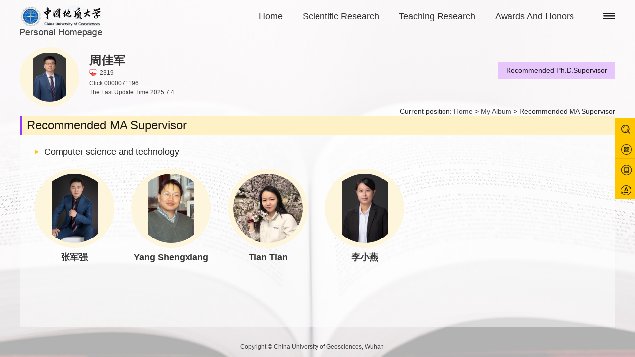

--- FILE ---
content_type: text/html;charset=UTF-8
request_url: https://grzy.cug.edu.cn/zhoujiajun/en/tzysd/57808/list/index.htm
body_size: 5081
content:
<!DOCTYPE html>
<html>
<head><meta name="renderer" content="webkit"><meta http-equiv="X-UA-COMPATIBLE" content="IE=edge,chrome=1"/>
    <meta charset="UTF-8">
    <meta http-equiv="X-UA-Compatible" content="IE=edge" />
    <meta name="renderer" content="webkit">
    <title>中国地质大学主页平台管理系统 ZJJ--Home--My Album</title><META Name="keywords" Content="周佳军," />
<META Name="description" Content="周佳军,ZJJ,中国地质大学主页平台管理系统,My AlbumRecommended MA Supervisor周佳军," />
<META Name="format-detection" Content="telephone=no" />

    <link rel="stylesheet" href="/_ts/yingwen1/css/base.css" />
    <link rel="stylesheet" type="text/css" href="/_ts/yingwen1/css/index.En.css" />
    <script language="javascript" src="/system/resource/js/jquery/jquery-latest.min.js"></script>
    <!-- HTML5 shim and Respond.js IE8 support of HTML5 elements and media queries -->
    <!--[if lt IE 9]>
      <script src="/_ts/yingwen1/tjjs/js/html5shiv.min.js"></script>
      <script src="/_ts/yingwen1/tjjs/js/respond.min.js"></script>
    <![endif]-->
<!--Announced by Visual SiteBuilder 9-->
<link rel="stylesheet" type="text/css" href="/_ts/yingwen1/_sitegray/_sitegray_d.css" />
<script language="javascript" src="/_ts/yingwen1/_sitegray/_sitegray.js"></script>
<!-- CustomerNO:7765626265723230747f475250545742000400004f55 -->
<link rel="stylesheet" type="text/css" href="/yingwen1/tjjs/tzysd.vsb.css" />
<script type="text/javascript" src="/system/resource/js/vsbscreen.min.js" id="_vsbscreen" ></script>
<script type="text/javascript" src="/system/resource/js/counter.js"></script>
<script type="text/javascript">_jsq_(1001,'/tjjs/tzysd.jsp',-1,1377103153)</script>
</head>
<body > <div style='width:0px;height:0px;overflow: hidden;'><img src=""  /></div>

<!--top S-->
<div class="topbar clearfix">
    




<script> var _tsites_com_view_mode_type_=8;</script>
<div class="logo"><a target="_blank" href="http://grzy.cug.edu.cn"><img border="0" src="/_resources/group1/M00/00/0D/rB4Gb2azS2iAc8ivAABmu9oBXio874.png" title="中国地质大学主页平台管理系统" /></a></div>
    <div class="menu">
        <div class="navbar">
    <ul class="clearfix" id="MenuBar1"  style="visibility:hidden;">
        <li style="word-break:keep-all;word-wrap:break-word;"><h3 style="word-break: break-word;"><a href="/zhoujiajun/en/index/57794/list/index.htm" style="word-break:keep-all;word-wrap:break-word;">Home</a></h3>
        </li>
    <li style="word-break:keep-all;word-wrap:break-word;"><h3 style="word-break: break-word;"><a href="/zhoujiajun/en/zhym/57795/list/index.htm" style="word-break:keep-all;word-wrap:break-word;">Scientific Research</a></h3>
        <div class="dropdown">
                <a href="/zhoujiajun/en/yjgk/57796/list/index.htm" style="word-break:keep-all;word-wrap:break-word;">Research Field</a>
                <a href="/zhoujiajun/en/lwcg/57797/list/index.htm" style="word-break:keep-all;word-wrap:break-word;">Paper Publications</a>
                <a href="/zhoujiajun/en/zlcg/57798/list/index.htm" style="word-break:keep-all;word-wrap:break-word;">Patents</a>
                <a href="/zhoujiajun/en/zzcg/57799/list/index.htm" style="word-break:keep-all;word-wrap:break-word;">Published Books</a>
                <a href="/zhoujiajun/en/kyxm/57800/list/index.htm" style="word-break:keep-all;word-wrap:break-word;">Research Projects</a>
        </div>
        </li>
    <li style="word-break:keep-all;word-wrap:break-word;"><h3 style="word-break: break-word;"><a href="/zhoujiajun/en/zhym/57801/list/index.htm" style="word-break:keep-all;word-wrap:break-word;">Teaching Research</a></h3>
        <div class="dropdown">
                <a href="/zhoujiajun/en/jxzy/57802/list/index.htm" style="word-break:keep-all;word-wrap:break-word;">Teaching Resources</a>
                <a href="/zhoujiajun/en/skxx/57803/list/index.htm" style="word-break:keep-all;word-wrap:break-word;">Teaching Information</a>
                <a href="/zhoujiajun/en/jxcg/57804/list/index.htm" style="word-break:keep-all;word-wrap:break-word;">Teaching Achievement</a>
        </div>
        </li>
    <li style="word-break:keep-all;word-wrap:break-word;"><h3 style="word-break: break-word;"><a href="/zhoujiajun/en/hjxx/57805/list/index.htm" style="word-break:keep-all;word-wrap:break-word;">Awards And Honors</a></h3>
        </li>
    <li style="word-break:keep-all;word-wrap:break-word;"><h3 style="word-break: break-word;"><a href="/zhoujiajun/en/zsxx/57806/list/index.htm" style="word-break:keep-all;word-wrap:break-word;">Enrollment Information</a></h3>
        </li>
    <li style="word-break:keep-all;word-wrap:break-word;"><h3 style="word-break: break-word;"><a href="/zhoujiajun/en/xsxx/57807/list/index.htm" style="word-break:keep-all;word-wrap:break-word;">Student Information</a></h3>
        </li>
    <li style="word-break:keep-all;word-wrap:break-word;"><h3 style="word-break: break-word;"><a href="/zhoujiajun/en/img/57808/list/index.htm" style="word-break:keep-all;word-wrap:break-word;">My Album</a></h3>
        </li>
    <li style="word-break:keep-all;word-wrap:break-word;"><h3 style="word-break: break-word;"><a href="/zhoujiajun/en/article/57809/list/index.htm" style="word-break:keep-all;word-wrap:break-word;">Blog</a></h3>
        </li>
    </ul>
    </div>
<!--nav E-->

<div class="dropMenu dropMenumore">
<h3 style="word-break:keep-all;word-wrap:break-word;"><span><a href="#"  style="word-break:keep-all;word-wrap:break-word;"><i class="icon-more"></i></a></span></h3>
          <div class="dropdown dropdown1" id="MenuBar2">                                  
          </div>                    
</div>
                    
<script type="text/javascript">
jQuery(document).ready(function(){
    var totalwidth = jQuery(".menu").width()-200;
    if(totalwidth<=0)
    {
        totalwidth = 758;
    }
    var allliwidth = 0;
    var othernavary = new Array();
    var MenuBar2 = jQuery("#MenuBar2")[0];
    var MenuBar1 = jQuery("#MenuBar1");
    var navliobjlist =  jQuery("#MenuBar1 > li");
    
    for(var i=0;i<navliobjlist.length;i++)
    {
        var liobj = navliobjlist.get(i);
        if(liobj)
        {
            var jliobj = jQuery(liobj);
            var liwidth = jliobj.width();
            allliwidth+=liwidth;
            if(allliwidth>=totalwidth)
            {
                var templiobj = jliobj;      
                othernavary.push(templiobj);
                MenuBar1[0].removeChild(jliobj[0]);
            }
        }
    }
//能够显示全部的导航
    if(allliwidth<totalwidth)
    {
        jQuery(".dropMenu .dropMenumore").css("display","none");
    }else
    {
    var newinput = "";
    var MenuBar2obj = jQuery("#MenuBar2");

    for(var i=0;i<othernavary.length;i++)
    {

        var tempotherli = jQuery(othernavary[i]);          
        var fdiv = jQuery("<div class='item'><h3></h3></div>").append(tempotherli.find(" h3 a"));
        var sdiv = tempotherli.find(".dropdown");
        sdiv = sdiv.addClass("dropdown2");    
        if(sdiv)
        {
            fdiv.append(sdiv);
        }
        MenuBar2obj.append(fdiv);        
    }}
    jQuery("#MenuBar1").css("visibility","visible");
});
</script> 


    </div>
</div>
<!--top E-->
<!--main S-->
<div class="mainbx">
    <div class="topinfobar clearfix">
        

<div class="img"><span><img src="/_resources/group1/M00/00/04/rB4Gb2azSqKAeoWAAAOIm29IWiw944.jpg" /></span></div><script language="javascript" src="/system/resource/tsites/imagescale.js"></script>
<script type="text/javascript"> 
 var u_u2_pic = new ImageScale("u_u2_",170,170,true,true);u_u2_pic.addimg("/_resources/group1/M00/00/04/rB4Gb2azSqKAeoWAAAOIm29IWiw944.jpg","","周佳军","4501");
</script>

        <div class="name">
            


<h2>周佳军</h2><script> var _tsites_com_view_mode_type_=8;</script>
<script language="javascript" src="/system/resource/tsites/tsitesencrypt.js"></script>
            <div class="like"><i class="ico-zan" id="_parise_imgobj_u4" style="cursor:pointer;"></i><em id="_parise_obj_u4"></em></div><script language="javascript" src="/system/resource/tsites/TsitesPraiseUtil.js"></script>
<script> var _TsitesPraiseUtil_u4= new TsitesPraiseUtil();_TsitesPraiseUtil_u4.setParam({'nodeid':'_parise_obj_u4','iscanclickidobj':'iscanclick_parise_obj_u4','pdtype':'0','imageid':'_parise_imgobj_u4','apptype':'index','basenum':'0','uid':'4501','homepageid':4952,'limttype':'specilpage','limithour':24,'contentid':0});</script>

            <script language="javascript" src="/system/resource/tsites/tsitesclick.js"></script>
<p>Click:<span id="u5_click"></span></p><script  type='text/javascript'>jQuery(document).ready(function(){(new TsitesClickUtil()).getHomepageClickByType(document.getElementById('u5_click'),0,10,'teacher','4501','615E28A9-81B3-450B-B2E2-56482D302FB7');})</script>

            <script language="javascript" src="/system/resource/tsites/latestupdatetime.js"></script>
<p>The Last Update Time:<span id="u6_latestupdatetime_year"></span>.<span id="u6_latestupdatetime_month"></span>.<span id="u6_latestupdatetime_day"></span></p><script>(new TsitesLatestUpdate()).getTeacherHomepageLatestUpdateTime(document.getElementById('u6_latestupdatetime_year'),document.getElementById('u6_latestupdatetime_month'),document.getElementById('u6_latestupdatetime_day'),'154652','4501','615E28A9-81B3-450B-B2E2-56482D302FB7',0,false,1377103153);</script>
<script>(new TsitesLatestUpdate()).getTeacherHomepageOpenTime(document.getElementById('u6_opentime_year'),document.getElementById('u6_opentime_month'),document.getElementById('u6_opentime_day'),'154652','4501','615E28A9-81B3-450B-B2E2-56482D302FB7',0,false,1377103153);</script>

        </div>
        <div class="supervibar">
	<a href="/zhoujiajun/en/tzybd/57808/list/index.htm">Recommended Ph.D.Supervisor</a>
</div>

    </div>
    
    




<div class="posbar clearfix">
<p>
   Current position: 
                <a href="/zhoujiajun/en/index.htm">Home</a>
                 
                         > 
                <a href="/zhoujiajun/en/img/57808/list/index.htm">My Album</a>
                 
         > Recommended MA Supervisor
</p>
</div>
    
<div class="cur-title clearfix"><h2>Recommended MA Supervisor</h2></div>
    
    
<script type="text/javascript"> 
jQuery(document).ready(function(){
 var u_u10_80901_0_pic = new ImageScale("u_u10_80901_0_",140,140,true,true);u_u10_80901_0_pic.addimg("/_resources/group1/M00/00/08/rB4Gb2azSviAb73zAAB38H_ILtQ538.jpg","/zhangjunqiang/en/index.htm","张军强","3120");u_u10_80901_0_pic.addimg("/_resources/group1/M00/00/04/rB4Gb2azSpaAV5GvAAApU8QQ57E824.jpg","/yangshengxiang/en/index.htm","杨圣祥","4610");u_u10_80901_0_pic.addimg("/_resources/group1/M00/00/01/rB4GcGazSlOAIhIqAAuVCDvr_dM285.jpg","/tiantian/en/index.htm","田甜","3842");u_u10_80901_0_pic.addimg("/_resources/group1/M00/00/02/rB4GcGazSmyAJ9t5AABatSwW_oQ850.JPG","/lixiaoyan/en/index.htm","李小燕","2378");
});
</script>
<div class="needscrl">
<div class="wrap">
<div class="profe-box">
<div class="tt clearfix" style="word-break:keep-all;word-wrap:break-word;"><em></em><h2>Computer science and technology</h2></div>
<ul class="litname clearfix">
        <li><a href="http://grzy.cug.edu.cn/zhangjunqiang/en/index.htm">

                    <div class="img">
            <span><img id="u_u10_80901_0_3120pic" /></span>
             <div class="bg"><i class="ico"></i></div>
           </div>
                        <div class="name" style="word-break:keep-all;word-wrap:break-word;">张军强</div>
                </a></li>
        <li><a href="http://grzy.cug.edu.cn/yangshengxiang/en/index.htm">

                    <div class="img">
            <span><img id="u_u10_80901_0_4610pic" /></span>
             <div class="bg"><i class="ico"></i></div>
           </div>
                        <div class="name" style="word-break:keep-all;word-wrap:break-word;">Yang Shengxiang</div>
                </a></li>
        <li><a href="http://grzy.cug.edu.cn/tiantian/en/index.htm">

                    <div class="img">
            <span><img id="u_u10_80901_0_3842pic" /></span>
             <div class="bg"><i class="ico"></i></div>
           </div>
                        <div class="name" style="word-break:keep-all;word-wrap:break-word;">Tian Tian</div>
                </a></li>
        <li><a href="http://grzy.cug.edu.cn/lixiaoyan/en/index.htm">

                    <div class="img">
            <span><img id="u_u10_80901_0_2378pic" /></span>
             <div class="bg"><i class="ico"></i></div>
           </div>
                        <div class="name" style="word-break:keep-all;word-wrap:break-word;">李小燕</div>
                </a></li>
</ul>
</div>  



</div>
</div>





    
    


<p class="Copyright">Copyright © China University of Geosciences, Wuhan</p>
</div>
    
<!--main E-->
<!--fixedBox S-->
<div class="fixedright">
    <ul>
        <li><a href="javascript:;" class="csrhbx"><i class="ico-2"></i></a></li>
        

<!-- 下面这个div是二维码容器,ID不能变-->
<li><a href="#"><i class="ico-3"></i></a>
<div class="rightshow">
<div class="qrcdbx" id="outputu12"></div>
</div>
</li>

<!-- 下面是生成二维码调用的JS，不要动-->
<script language="javascript" src="/system/resource/js/jquery/jquery-latest.min.js"></script>
<script src="/system/resource/qrcode/js/jquery.qrcode.js"></script>
<script src="/system/resource/qrcode/js/qrcode.js"></script>
<script>
var codeInfo = "" ==""? window.location.href:"";
jQuery(function(){
    jQuery('#outputu12').qrcode({
        text:codeInfo,
        render: !!document.createElement('canvas').getContext?"canvas":"table",//设置渲染方式  
        width: 100,     //设置宽度  
        height: 100,     //设置高度  
        correctLevel: 2,//纠错等级  
        background: "#ffffff",//背景颜色  
        foreground: "#000000",//前景颜色  
        logo:""//图像logo
    });
})
</script>
        
		<li><a href="javascript:void(0);" title="MOBILE Version" onclick="_vsb_multiscreen.setDevice('mobile')" style="color: #f5f5f5;"><i class="ico-4"></i></a></li>

        



<li><a href="#"><i class="ico-5"></i></a>
      <div class="rightshow">
	<div class="languagebx clearfix">
	<em></em>
	    	    <a href="http://grzy.cug.edu.cn/zhoujiajun/zh_CN/index.htm">中文</a>
        </div>
      </div>
</li>
        

<script> var _tsites_com_view_mode_type_=8;</script>

    </ul>
</div>

<div class="Coverbg">





<style type="text/css">
body{
            background-image:url(/_ts/yingwen1/images/bg.jpg) ; 
        background-repeat:no-repeat;
        background-position:top;
background-color: #faf9fa;
}
</style>
</div>



<script language="javascript" src="/system/resource/tsites/com/search/tsitesearch.js"></script><script language="javascript" src="/system/resource/js/base64.js"></script><div class="srhbox">
<div class="srhFrm">
<form action="/zhoujiajun/en/search/57808/search/result.htm" method="post" id="searchform154638" style="display:inline" onsubmit="return (new TsiteSearch()).checkSearch('searchform154638','keyWord_temp');">
    <input type="hidden" name="tsites_search_content" id="tsites_search_content" value='' /><input type="hidden" name="_tsites_search_current_language_" id="_tsites_search_current_language_" value='en' /><script>var current_language = "en";</script>

    <input type="text" class="txt" placeholder="Search" name="keyWord_temp" id="keyWord_temp" value=""/>
        <input type="submit" value="" class="btn" />


</form>
</div>
</div>
<!--fixedBox E-->

<script src="/_ts/yingwen1/js/jquery.SuperSlide.js" type="text/javascript" charset="utf-8"></script>
<script src="/_ts/yingwen1/js/jquery.nicescroll.js" type="text/javascript" charset="utf-8"></script>
<script src="/_ts/yingwen1/js/cq.en.js" type="text/javascript" charset="utf-8"></script>
<script type="text/javascript">
    $(function(){
        $(".mainbx").slide({titCell:".mainbotbx ul li", mainCell:".maintopbx",trigger:"click"});
        $('.needscrl').niceScroll({
            cursorcolor: "#ffb901",
            cursoropacitymax:0.6, 
            touchbehavior: false, 
            cursorwidth: "8px", 
            cursorborder: "0", 
            cursorborderradius: "5px"
       });
    })
</script>
</body>
</html>


--- FILE ---
content_type: text/html;charset=UTF-8
request_url: https://grzy.cug.edu.cn/system/resource/tsites/praise.jsp
body_size: 74
content:
{"praise":2319}

--- FILE ---
content_type: text/html;charset=UTF-8
request_url: https://grzy.cug.edu.cn/system/resource/tsites/latestupdatetime.jsp
body_size: 122
content:
{"lastedtime":"2025-07-04&CST11","year":2025,"month":7,"day":4}

--- FILE ---
content_type: text/html;charset=UTF-8
request_url: https://grzy.cug.edu.cn/system/resource/tsites/latestupdatetime.jsp
body_size: 121
content:
{"opendate":"2020-12-18&CST5","year":2020,"month":12,"day":18}

--- FILE ---
content_type: text/html;charset=UTF-8
request_url: https://grzy.cug.edu.cn/system/resource/tsites/click.jsp
body_size: 81
content:
{"click":"0000071196"}

--- FILE ---
content_type: text/css
request_url: https://grzy.cug.edu.cn/_ts/yingwen1/css/index.En.css
body_size: 4230
content:
html, body { width: 100%; height: 100%; overflow: hidden; }

body { background: url(../images/bg.jpg) center 0 no-repeat #faf9fa; background-size: cover; }

.topbar { width: 1200px; margin: 0 auto; position: relative; z-index: 9; }
.topbar .logo { float: left; margin: 10px 0 0; }
.topbar .menu { float: right; width: 758px; text-align: right; margin-top: 20px; }
.topbar .navbar { float: left; word-break: break-all; word-break: break-all; }
.topbar .navbar li { float: left; position: relative; margin-left: 40px; text-align: center; }
.topbar .navbar li a { display: block; }
.topbar .navbar li h3 { font-weight: normal; font-size: 18px; }
.topbar .navbar li h3 a { color: #2d2d2d; }
.topbar .navbar li h3 a:hover { text-decoration: underline; }
.topbar .navbar li.active h3 a { text-decoration: underline; }
.topbar .dropdown { display: none; width: 154px; position: absolute; left: 50%; margin-left: -77px; top: 34px; background: #fae9ac; word-break: break-all; text-align: center; }
.topbar .dropdown a { display: block; padding: 13px 10px; line-height: 1.2; border-bottom: 1px solid #f1d159; font-size: 14px; }
.topbar .dropdown a:last-child { border-bottom: none; }
.topbar .dropdown a:hover { background: #e5b500; color: #000; }
.topbar .dropMenumore { position: absolute; width: 24px; margin-top: 8px; right: 0; top: 18px; }
.topbar .dropMenumore h3 { display: block; font-weight: normal; }
.topbar .dropMenumore h3 span { display: block; height: 26px; }
.topbar .dropMenumore h3 span i { display: block; width: 24px; height: 13px; background: url(../images/icon-menu.png) no-repeat; }
.topbar .dropMenumore .item { position: relative; }
.topbar .dropMenumore .dropdown .item a { border-bottom: 1px solid #f1d159; }
.topbar .dropMenumore .dropdown .item.active h3 a { background: #e5b500; color: #000; }
.topbar .dropMenumore .dropdown1 { width: 153px; right: 0; top: 26px; left: auto; margin-left: 0; }
.topbar .dropMenumore .dropdown2 { right: 153px; top: 0; left: auto; margin-left: 0; }
.topbar .dropMenumore .dropdown2 a:hover { background: #fce48b; }
.topbar .dropMenumore .dropdown .item:last-child a { border-bottom: none; }

.maintopbx { position: absolute; top: 15%; bottom: 140px; width: 1200px; left: 50%; margin-left: -600px; height: auto; overflow-y: auto; word-break: break-word; }

.items-1 .left { float: left; margin-top: 240px; width: 33%; }
.items-1 .left p { font-size: 16px; color: #424242; line-height: 32px; }
.items-1 .middle { width: 30%; float: left; text-align: center; }
.items-1 .middle .img { width: 170px; height: 170px; background: #fdf5dc; border: 10px solid #fdf5dc; -webkit-border-radius: 100%; -moz-border-radius: 100%; border-radius: 100%; margin: 0 auto; overflow: hidden; }
.items-1 .middle .img span { display: table-cell; vertical-align: middle; text-align: center;width:170px; }
.items-1 .middle .img span img { max-width: 170px; max-height: 170px; }
.items-1 .middle .name h2 { font-size: 24px; color: #353535;  line-height: 1; padding-top: 15px; }
.items-1 .middle .name h3 { font-weight: normal; color: #9d9d9d; font-size: 14px; }
.items-1 .middle .name p { font-size: 12px; color: #414141; line-height: 24px; }
.items-1 .middle .name .like { text-align: center; font-size: 12px; color: #414141; line-height: 14px; margin: 5px 0; }
.items-1 .middle .name .like i.ico-zan { display: inline-block; vertical-align: middle; width: 16px; height: 14px; background: url(../images/icon-index.png) -1px -88px no-repeat; margin-right: 5px; }
.items-1 .middle .name .like em { display: inline-block; vertical-align: middle; }
.items-1 .middle .supervibar { margin-top: 250px; }
.items-1 .middle .supervibar a { display: block; width: 237px; height: 34px; background: #E7C6FB; margin: 0 auto 3px; line-height: 34px; font-size: 14px; color: #1b1b1b; }
.items-1 .middle .supervibar a:hover { background: #b141f2; }
.items-1 .right { float: right; margin-top: 240px; width: 33%; padding-right:5px; }
.items-1 .right p { font-size: 16px; color: #424242; line-height: 32px; text-align: right; margin-right: 10px; }

.mainbotbx { position: absolute; bottom: 8%; left: 0; width: 100%; background: #efd473; padding: 18px 0; text-align: center; min-width: 1200px; }
.mainbotbx .line { height: 1px; width: 100%; position: absolute; left: 0; top: 50%; border-bottom: 1px dotted #2f2a17; z-index: 1; }
.mainbotbx ul { position: relative; z-index: 2; display: inline; }
.mainbotbx ul li { display: inline-block; margin: 0 0.2%; *float: left; word-break: break-all; }
.mainbotbx ul li a { display: inline-block; padding: 5px 10px; line-height: 1.2;  font-size: 14px; color: #333333; background: #efd473; border: 1px solid transparent; vertical-align: middle; }
.mainbotbx ul li.on a { border: 1px solid #000; }

p.Copyright { position: absolute; left: 0; bottom: 2%; width: 98%;text-align: center; line-height: 1.2; color: #404040; padding-left: 2px;}

.fixedright { position: absolute; right: 0; top: 50%; width: 40px;/* min-height: 204px;*/ margin-top: -122px; z-index: 9; background: #ffc600; }
.fixedright li { height: 40px; position: relative; border-bottom: 1px solid #e9b501; }
.fixedright li:last-child { border-bottom: none; }
.fixedright li a { display: block; }
.fixedright li a:hover { opacity: 0.8; }
.fixedright li i { display: block; width: 21px; height: 21px; float: left; margin: 12px 0 0 12px; background: url(../images/icon-index.png) 0 0 no-repeat; *margin-top: 5px; }
.fixedright li i.ico-1 { background-position: 0 0; }
.fixedright li i.ico-2 { background-position: -31px 0; }
.fixedright li i.ico-3 { background-position: -60px 0; }
.fixedright li i.ico-4 { background-position: -90px 0; }
.fixedright li i.ico-5 { background-position: -120px 0; }
.fixedright li i.ico-6 { background-position: -152px 0; }
.fixedright li .rightshow { display: none; position: absolute; right: 40px; top: 0; }
.fixedright li .qrcdbx { position: relative; right: 12px; top: -30px; }
.fixedright li .languagebx { width: 100px; position: relative; margin-right: 12px; background: rgba(255, 202, 0, 0.2); *background: #fbe182; }
.fixedright li .languagebx em { display: block; width: 9px; height: 16px; background: url(../images/icon-tri.png) no-repeat; position: absolute; top: 55px; right: -9px; }
.fixedright li .languagebx a { padding: 12px 0; line-height: 1.5; font-size: 14px; color: #242424; text-align: center; border-bottom: 1px solid #f1d159; }
.fixedright li .languagebx a:last-child { border-bottom: none; }
.fixedright li .languagebx a:hover { background: #ffca00; }
.fixedright li .languagebx2 { width: 216px; }
.fixedright li.active .rightshow { display: block; }

.srhbox { display: none; }

.ot-if-bx .title { font-size: 24px; color: #333333; padding: 10px 0; text-align: center; font-family: 'Times New Roman'; font-weight: bold; }
.ot-if-bx .cont { background-color: rgba(255, 255, 255, 0.5); filter: progid:DXImageTransform.Microsoft.gradient(startColorstr='#77ffffff',endColorstr='#77ffffff'); -ms-filter: "progid:DXImageTransform.Microsoft.gradient(startColorstr='#77ffffff', endColorstr='#77ffffff')";  padding: 20px 0; }
.ot-if-bx .cont p { font-size: 16px; color: #424242; line-height: 36px; margin: 0 50px; }

.list-expr { padding: 20px 50px; }
.list-expr li { position: relative; padding-left: 6px; padding-bottom: 20px; line-height: 22px; *zoom: 1; }
.list-expr li:after { clear: both; content: "\200B"; display: block; height: 0; }
.list-expr li .line { width: 1px; height: 100%; background: #c277ee; position: absolute; top: 0; left: 0; }
.list-expr li .line em { display: block; width: 6px; height: 6px; background: #c277ee; -webkit-border-radius: 100%; -moz-border-radius: 100%; border-radius: 100%; position: absolute; left: -3px; top: 0; }
.list-expr li:last-child { padding-bottom: 0; }
.list-expr li .time { *float: left; font-size: 16px; color: #585858; *width: 100%; position: relative; top: -5px; }
.list-expr li .jl { *float: left; font-size: 16px; color: #000; *width: 100%; line-height: 1.2; }
.list-expr li .bj { color: #9059d9; }

.list-focus { padding: 20px 50px; }
.list-focus li { position: relative; padding-left: 6px; padding-bottom: 20px; line-height: 22px; }
.list-focus li a { display: block; padding-left: 10px; *zoom: 1; }
.list-focus li a:after { clear: both; content: "\200B"; display: block; height: 0; }
.list-focus li em { position: absolute; left: 0; top: 0; display: block; width: 6px; height: 6px; background: #c277ee; -webkit-border-radius: 100%; -moz-border-radius: 100%; border-radius: 100%; position: absolute; left: -3px; top: 20px; }
.list-focus li h2 { *float: left; font-weight: normal; padding: 12px 0; font-size: 16px; }
.list-focus li a:hover h2 { color: #9059d9; }

.groupbx { padding: 10px 40px; }
.groupbx .titles { -webkit-border-radius: 10px; -moz-border-radius: 10px; border-radius: 10px; font-size: 18px; text-align: center; color: #171717; font-weight: bold; margin: 0 auto 15px; background: #feecb1; border: 1px solid #f6c300; }
.groupbx .tips { font-size: 14px; line-height: 24px; }
.groupbx ul { margin-left: -30px; }
.groupbx ul li { float: left; margin: 30px 0 0 30px; text-align: center; width: 160px; }
.groupbx ul li .img { display: table; width: 140px; height: 140px; background: #fdf5dc; border: 10px solid #fdf5dc; -webkit-border-radius: 100%; -moz-border-radius: 100%; border-radius: 100%; margin: 0 auto; overflow: hidden; }
.groupbx ul li .img span { display: table-cell; vertical-align: middle; text-align: center; }
.groupbx ul li .img span img { max-width: 140px; max-height: 140px; }
.groupbx ul li .name { font-size: 24px; color: #353535;line-height: 1; padding-top: 10px; font-weight: bold; }

.Coverbg { display: none; background-color: rgba(0, 0, 0, 0.1); filter: progid:DXImageTransform.Microsoft.gradient(startColorstr='#77000000',endColorstr='#77000000');  -ms-filter: "progid:DXImageTransform.Microsoft.gradient(startColorstr='#77000000', endColorstr='#77000000')";  position: absolute; top: 0; left: 0; width: 100%; height: 100%; z-index: 99; }

.srhbox { width: 722px; height: 139px; background: #f6c300; -webkit-border-radius: 10px; -moz-border-radius: 10px; border-radius: 10px; position: absolute; top: 50%; left: 50%; margin-left: -361px; margin-top: -69px; z-index: 100; }
.srhbox .srhFrm { width: 600px; margin: 0 auto; padding: 60px 0 0; position: relative; border-bottom: 1px solid #262626; }
.srhbox .srhFrm .txt { outline: none; width: 536px; margin-left: 10px; font-size: 20px; color: #000000; background: none; }
.srhbox .srhFrm .btn { width: 29px; height: 29px; background: url(../images/icon-index.png) -1px -47px no-repeat; position: absolute; right: 10px; bottom: 5px; cursor: pointer;outline: none;}

.pages { margin: 10px 0; }
.pages .pageleft { float: left; }
.pages .pageleft a { float: left; display: block; height: 30px; line-height: 30px; padding: 0 12px; }
.pages .pageleft a:hover, .pages .pageleft a.cur { background: #ffca00; color: #050505; }
.pages .pageleft a.sl:hover { background: none; color: #333; }
.pages .pageleft a.prev i { display: inline-block; width: 15px; height: 13px; vertical-align: middle; background: url(../images/icon-index.png) -47px -79px no-repeat; *float: left; *margin: 10px 0 0 0; }
.pages .pageleft a.prev:hover i { background-position: -65px -79px; }
.pages .pageleft a.next i { display: inline-block; width: 15px; height: 13px; vertical-align: middle; background: url(../images/icon-index.png) -47px -98px no-repeat; *float: left; *margin: 10px 0 0 0; }
.pages .pageleft a.next:hover i { background-position: -65px -98px; }
.pages .pageright { float: right; margin-right: 10px; }
.pages .pageright a { width: 59px; height: 28px; border: 1px solid #fcd755; background: #f9e8ab; text-align: center; float: left; font-size: 14px; line-height: 28px; }
.pages .pageright a.last { border-left: none; }
.pages .pageright a:hover { background: #f66; color: #fff; }

.topinfobar { width: 1200px; margin: 20px auto 0; }
.topinfobar .img { float: left; width: 100px; height: 100px; margin-right: 20px; background: #fdf5dc; border: 10px solid #fdf5dc; -webkit-border-radius: 100%; -moz-border-radius: 100%; border-radius: 100%; overflow: hidden; text-align: center;}
.topinfobar .img span {/* display: table-cell;*/ vertical-align: middle; text-align: center; }
.topinfobar .img span img { max-width: 100px; max-height: 100px; }
.topinfobar .name { float: left; }
.topinfobar .name h2 { font-size: 24px; color: #353535; line-height: 1; padding-top: 15px; }
.topinfobar .name p { font-size: 12px; color: #414141; line-height: 18px; }
.topinfobar .name .like { font-size: 12px; color: #414141; line-height: 14px; margin: 5px 0; }
.topinfobar .name .like i.ico-zan { display: inline-block; vertical-align: middle; width: 16px; height: 14px; background: url(../images/icon-index.png) -1px -88px no-repeat; margin-right: 5px; }
.topinfobar .name .like em { display: inline-block; vertical-align: middle; }
.topinfobar .supervibar { float: right; text-align: center; margin-top: 30px; }
.topinfobar .supervibar a { display: block; width: 237px; height: 34px; background: #E7C6FB; margin: 0 auto 3px; line-height: 34px; font-size: 14px; color: #1b1b1b; }
.topinfobar .supervibar a:hover { background: #b141f2; }

.posbar { width: 1200px; margin: 0 auto; height: 18px; line-height: 18px; text-align: right; font-size: 14px; color: #262626; }
.posbar p { width: 80%; float: right; }

.cur-title { width: 1200px; margin: 0 auto; background: #fdf1c5;  line-height: 40px; }
.cur-title h2 { display: block; float: left; padding-left: 10px; border-left: 4px solid #923aff; font-size: 24px; color: #181818; font-weight: normal; }

.needscrl { width: 1200px; overflow-y: auto; margin: 0 auto; background-color: rgba(255, 255, 255, 0.5); filter: progid:DXImageTransform.Microsoft.gradient(startColorstr='#77ffffff',endColorstr='#77ffffff'); -ms-filter: "progid:DXImageTransform.Microsoft.gradient(startColorstr='#77ffffff', endColorstr='#77ffffff')";  }
.needscrl .wrap { padding: 0 30px 20px; }

.list-all li { border-bottom: 1px dashed #d8d8d8; word-break: break-all; }
.list-all li a { display: block; padding: 15px 0; line-height: 24px; *zoom: 1; }
.list-all li a:after { clear: both; content: "\200B"; display: block; height: 0; }
.list-all li a .ss { display: block; float: left; width: 92px; color: #646464; font-size: 14px; }
.list-all li a h2 { display: block; float: left; width: 88%; color: #404040; font-weight: normal; font-size: 14px; }
.list-all li a:hover h2 { color: #9059d9; }

.list-images { padding: 30px 0 10px; margin-left: -20px; }
.list-images li { float: left; width: 270px; margin-left: 20px; }
.list-images li a { display: block; }
.list-images li .img { display: table; overflow: hidden; position: relative; width: 270px; height: 180px; }
.list-images li .img span { display: table-cell; vertical-align: middle; text-align: center; }
.list-images li .img span img { max-width: 270px; max-height: 180px; }
.list-images li .img img { transition: all .3s; }
.list-images li p { color: #404040; font-size: 16px; padding: 15px 0; width: 100%; overflow: hidden; text-overflow: ellipsis; white-space: nowrap; text-align: center; }
.list-images li a:hover .img img { transform: scale(1.1); }
.list-images li a:hover p { color: #9059d9; }

.pic-cont { padding: 20px 0; word-break: break-all; }
.pic-cont .left { float: left; width: 664px; }
.pic-cont .left .img { display: table; width: 664px; height: 440px; overflow: hidden; }
.pic-cont .left .img span { display: table-cell; vertical-align: middle; text-align: center; }
.pic-cont .left .img span img { max-width: 664px; max-height: 440px; }
.pic-cont .left .title-n { padding: 5px 0 10px; }
.pic-cont .left .title-n span { display: block; font-size: 20px; color: #404040; float: left; width: 60%; }
.pic-cont .left .title-n em { float: right; font-size: 12px; color: #646464; }
.pic-cont .prevnext { font-size: 12px; line-height: 16px; }
.pic-cont .prevnext a { color: #343434; }
.pic-cont .prevnext p { margin: 3px 0; }
.pic-cont .prevnext a:hover { text-decoration: underline; }
.pic-cont .right { min-height: 536px; border-left: 1px solid #fee17e; float: right; width: 450px; position: relative; }
.pic-cont .right .cell { display: table; height: 536px; margin: 30px; }
.pic-cont .right .cell p { display: table-cell; vertical-align: middle; font-size: 14px; color: #404040; line-height: 32px; text-indent: 28px; }

.atc-box { padding: 20px 0; }
.atc-box .atc-title { text-align: center; font-size: 20px; color: #404040; border-bottom: 1px solid #fdebaf; padding: 5px 0; line-height: 1.4; }
.atc-box .atc-ot { font-size: 12px; color: #b5b5b5; text-align: center; padding: 10px 0; }
.atc-box .atc-cont { padding: 10px 0; }
.atc-box .atc-cont p.img { text-align: center; margin: 10px 0; }
.atc-box .atc-cont p.img img { max-width: 100%; }
.atc-box .atc-cont p { font-size: 14px; color: #404040; line-height: 24px; padding: 10px 0; }
.atc-box .atc-cont p.jgh-p { padding-left: 30px; font-size: 16px; line-height: 36px; }
.atc-box .Attachment { margin-top: 30px; }
.atc-box .Attachment .t { font-size: 18px; font-weight: bold; color: #0b0b0b; border-bottom: 1px solid #fdebaf; }
.atc-box .Attachment ul { padding: 5px 0; }
.atc-box .Attachment ul li { word-break: break-all; }
.atc-box .Attachment ul li a { display: block; padding: 2px 0; line-height: 24px; *zoom: 1; }
.atc-box .Attachment ul li a:after { clear: both; content: "\200B"; display: block; height: 0; }
.atc-box .Attachment ul li a em { display: block; float: left; width: 4px; height: 4px; background: #ffc600; -webkit-border-radius: 100%; -moz-border-radius: 100%; border-radius: 100%; margin: 10px 10px 0; }
.atc-box .Attachment ul li a h2 { display: block; float: left; width: 88%; color: #333333; font-weight: normal; font-size: 14px; }
.atc-box .Attachment ul li a:hover h2 { color: #dbaa02; }
.atc-box .prevnext { border-top: 1px solid #fdebaf; margin-top: 30px; padding: 20px 0; }
.atc-box .prevnext p { color: #404040; font-size: 12px; line-height: 18px; margin-bottom: 5px; }
.atc-box .prevnext p a { color: #404040; }
.atc-box .prevnext p a:hover { text-decoration: underline; }

.profe-box { padding: 20px 0; }
.profe-box .tt em { display: block; float: left; width: 9px; height: 10px; background: url(../images/icon-index.png) -76px -29px no-repeat; margin: 8px 10px 0 0; }
.profe-box .tt h2 { float: left; font-weight: normal; color: #202020; font-size: 18px; }
.profe-box .tt a.more { float: right; font-size: 14px; color: #000000; }
.profe-box .tt a.more:hover { text-decoration: underline; }
.profe-box .tips { font-size: 14px; color: #404040; line-height: 40px; margin-left: 22px; }
.profe-box .litname { margin-left: -35px; }
.profe-box .litname li { float: left; margin: 20px 0 0 35px; text-align: center; width: 160px; }
.profe-box .litname li .img { width: 140px; height: 140px; background: #fdf5dc; border: 10px solid #fdf5dc; -webkit-border-radius: 100%; -moz-border-radius: 100%; border-radius: 100%; position: relative; margin: 0 auto; overflow: hidden; }
.profe-box .litname li .img span { display: table-cell; vertical-align: middle; text-align: center; width: 140px;}
.profe-box .litname li .img span img { max-width: 140px; max-height: 140px; }
.profe-box .litname li .bg { display: none; position: absolute; left: 10px; top: 10px; width: 140px; height: 140px; -webkit-border-radius: 100%; -moz-border-radius: 100%; border-radius: 100%; background-color: rgba(0, 0, 0, 0.2); filter: progid:DXImageTransform.Microsoft.gradient(startColorstr='#77000000',endColorstr='#77000000');  -ms-filter: "progid:DXImageTransform.Microsoft.gradient(startColorstr='#77000000', endColorstr='#77000000')";}
.profe-box .litname li .bg i.ico { display: block; width: 26px; height: 28px; background: url(../images/icon-index.png) -94px -30px no-repeat; position: absolute; left: 50%; top: 50%; margin-left: -13px; margin-top: -14px; }
.profe-box .litname li .name { font-size: 18px; color: #353535;  line-height: 1; padding-top: 10px; font-weight: bold; }

.comprelist { padding: 10px 0; margin-left: 20px; }
.comprelist li { padding: 15px 0; border-bottom: 1px dashed #ccc; }
.comprelist li a { display: block; font-size: 14px; color: #666666; line-height: 24px; }
.comprelist li a span { color: #161616; }
.comprelist li a:hover { color: #ffc600; }

.Thesislist { padding: 10px 0; margin-left: 20px; }
.Thesislist li { margin-bottom: 15px; }
.Thesislist li a { display: block; }
.Thesislist li .Thesistop { border-bottom: 1px dashed #ffe17f; padding: 3px 0; }
.Thesislist li .Thesistop span { display: block; color: #404040; }
.Thesislist li .Thesistop span.fl { float: left; margin-right: 30px; }
.Thesislist li .Thesistop span.fr { float: right; margin-left: 30px; }
.Thesislist li .Thesistop span i { display: block; float: left; width: 13px; height: 12px; margin: 3px 5px 0 0; background: url(../images/icon-index.png) 0 0 no-repeat; }
.Thesislist li .Thesistop span i.ico-1 { background-position: -1px -29px; }
.Thesislist li .Thesistop span i.ico-2 { background-position: -20px -30px; }
.Thesislist li .Thesistop span i.ico-3 { background-position: -38px -28px; }
.Thesislist li .Thesistop span i.ico-4 { background-position: -57px -28px; }
.Thesislist li p { font-size: 14px; color: #404040; line-height: 24px; }
.Thesislist li a:hover p { color: #ffc300; }








.rightconside h2 {
    width: 100%;
    height: 35px;
    font-size: 16px;
    color: #286fb7;
}
.rightconsidexsxx h2 {
    width: 100%;
    height: 35px;
    font-size: 16px;
   color: #ffc600;
}
.rightconsidexsxx {

    margin: 0 auto;
}
.xsxxtit {
    width: 100%;
    height: 30px;
    background: #f7f6f6;
    border: 1px solid #f1f1f1;
}
.xsxxtit h2 {
        width: auto;
    height: 30px;
    line-height: 30px;
    text-indent: 12px;
    color: #FFF;
     background: #ffc600;
    border: 1px solid #ffc600;    display: inline-block;    padding-right: 10px;
}
.xsxxfei1 {
    width: 100%;
    padding-top: 13px;
}
.xsxxfei1 h2 {
    width: 100%;
    font-size: 16px;
    text-indent: 16px;
    background: ;
}
.xsxxfei1 h2 span {
    color: #F60;
}
.namelist {
    width: 100%;
    padding: 5px 0px;
    background: #fcfcfc;
    border: 1px solid #f6f6f6;
}
.namelist a {
    display: block;
    float: left;
    width: 135px;
    height: 28px;
    line-height: 28px;
    overflow: hidden;
    padding: 0 10px;
    font-size: 15px;
    color: #4c4c4c;
    margin-bottom: 5px;
}
.clear {
    clear: both;
}
.mat20 {
    margin-top: 20px;
}
.rightconside {
    width: 93%;
    margin: 0 auto;
    min-height: 800px;
}
.xsxxtit {
    width: 100%;
    height: 30px;
    background: #f7f6f6;
    border: 1px solid #f1f1f1;
}
.bggreen h2 {
    background: #e3c0f6;
    border: 1px solid #e2c0f6;
    width: 200px;
}
.padtop6 {
    padding-top: 6px;
}
.listej {
    width: 100%;
    clear: both;
}
.listej li {
    width: 100%;
    line-height: 36px;
    font-size: 15px;
    word-break: break-word;
}
.listej a {
    color: #000;
    word-wrap: break-word;
    word-break: break-word;
}

--- FILE ---
content_type: application/javascript
request_url: https://grzy.cug.edu.cn/_ts/yingwen1/js/cq.en.js
body_size: 554
content:
$(function(){
	$('.srhbox').hover(function(){
		$(this).addClass('open');		
	},function(){
		$(this).removeClass('open');
	});
	
	$('.navbar li ,.dropMenulage').hover(function(){
		$(this).find('.dropdown').stop().slideDown();
		$(this).addClass('active');
	},function(){
		$(this).find('.dropdown').stop().slideUp();
		$(this).removeClass('active');
	});
	$('.dropMenumore').hover(function(){
		$(this).find('.dropdown1').stop().slideDown();
		$(this).addClass('active');
	},function(){
		$(this).find('.dropdown1').stop().slideUp();
		$(this).removeClass('active');
	});
	$('.dropMenumore .item').hover(function(){
		$(this).find('.dropdown2').stop().slideDown();
		$(this).addClass('active');
	},function(){
		$(this).find('.dropdown2').stop().slideUp();
		$(this).removeClass('active');
	});
	
	$('.fixedright li').hover(function(){
		$(this).addClass('active');		
	},function(){
		$(this).removeClass('active');
	});
	
	$('.inquirySlt span').click(function(){
		$(this).addClass('on').siblings().removeClass('on');		
	});
	
	$('.am-tit li span').click(function() {
	   	var i = $(this).parent('li').index();
	    $(this).parent('li').addClass('on').siblings().removeClass('on');
	    $('.am-tabsct .tabsct').eq(i).fadeIn().siblings().hide();
	});
	
	$('.csrhbx').click(function(){
		$('.Coverbg,.srhbox').show();
	});
	$('.Coverbg').click(function(){
		$('.Coverbg,.srhbox').hide();
	});
	$('.pro-ct li').hover(function(){
		$(this).addClass('active');
	},function(){
		$(this).removeClass('active');
	});
	
	$('.litname li').hover(function(){
		$(this).children('a').children().children('.bg').fadeIn();
	},function(){
		$(this).children('a').children().children('.bg').fadeOut();
	});
	
	function realH(){
		var height1=$('.topbar').height(),height2=$('.topinfobar').height(),height3=$('.posbar').height(),height4=$('.cur-title').height();
		var windowh=$(window).height();
		$('.needscrl').height(windowh-height1-height2-height3-height4-80);
	}
	realH();
	window.onresize = function(){
		realH();
	};
	$(window).resize();
})